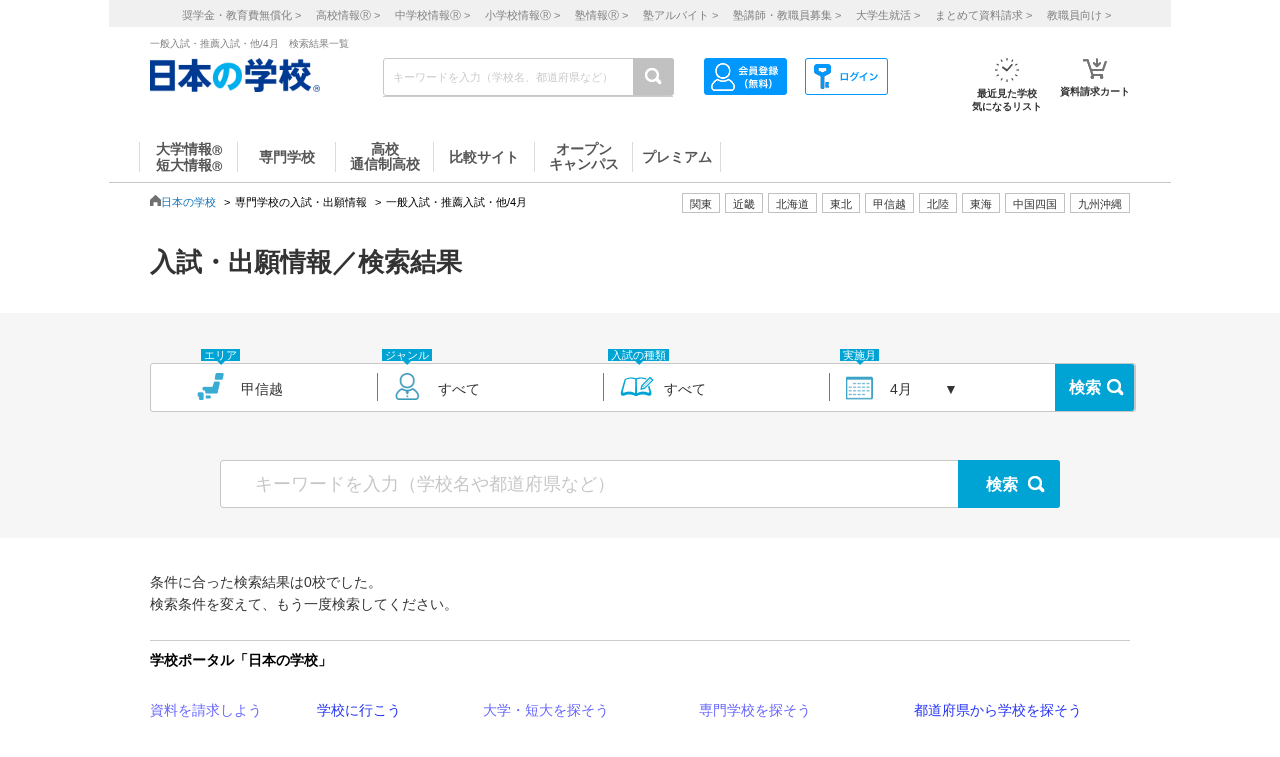

--- FILE ---
content_type: text/html; charset=utf-8
request_url: https://www.google.com/recaptcha/api2/aframe
body_size: 186
content:
<!DOCTYPE HTML><html><head><meta http-equiv="content-type" content="text/html; charset=UTF-8"></head><body><script nonce="H6Eb6KI5PHxAZ0otAF10Fw">/** Anti-fraud and anti-abuse applications only. See google.com/recaptcha */ try{var clients={'sodar':'https://pagead2.googlesyndication.com/pagead/sodar?'};window.addEventListener("message",function(a){try{if(a.source===window.parent){var b=JSON.parse(a.data);var c=clients[b['id']];if(c){var d=document.createElement('img');d.src=c+b['params']+'&rc='+(localStorage.getItem("rc::a")?sessionStorage.getItem("rc::b"):"");window.document.body.appendChild(d);sessionStorage.setItem("rc::e",parseInt(sessionStorage.getItem("rc::e")||0)+1);localStorage.setItem("rc::h",'1764492581821');}}}catch(b){}});window.parent.postMessage("_grecaptcha_ready", "*");}catch(b){}</script></body></html>

--- FILE ---
content_type: text/css
request_url: https://school.js88.com/css/index88_2.css?v=20240206
body_size: 21261
content:
/*school.JS88.com専用CSS*/

@charset "UTF-8";
.clearfix02:after {
	content: ".";  /* 新しい要素を作る */
	display: block;  /* ブロックレベル要素に */
	clear: both;
	height: 0;
	visibility: hidden;
}
.clearfix02 {min-height: 1px;}
/* ----- 2013/12/18 N.yoshioka作成 ----- */
/*ヘッダーログインメニュー*/
.hdmenu_list{margin-top:30px;}
.hdmenu_1 {font-size:14px;padding:2px 2px 5px 14px;}
.hdmenu_1:before{content: "■";color:  #00a33e;}
#js_hd_16p3 {
	font-size:10px;
	height: 130px;
	margin: 0 auto 15px;
	position: relative;
	width: 980px;
	border-bottom: 1px solid #00a33e;
}
/*サイドコンテンツ部分*/
.side-contents-88 {width: 180px;float: left;}
/*サイドカテゴリ内ボックス*/
.side-category-box {text-align:left;margin-top: 8px;}
/*サイドカテゴリボックスパターン*/
.side-category-school{
	border:solid 1px #00a33e;
	background:#e6f6ec;
	padding-top: 8px;
}
.side-category-local-area{
	padding:10px 0px 8px 0px;
	border:solid 1px #00a33e;
	background:#e6f6ec;
}
/*学校グループが複数ある場合ボーダーで区切る*/
.side-category-school >.side-text-list + .side-text-list {border-top:solid 1px #00a33e;}
.side-category-tel{
	border: 1px solid #C9B70F;
	background:#FFF26B;
	padding-top: 8px;
}
.side-category-family{
	border: 1px solid #DCDDDD;
	background:#FFFCDB;
	white-space:nowrap;
	padding-top: 8px;
}
.side-category-banner{padding-top:10px;}
.side-category-banner>p{padding:5px 0;}
/*サイドカテゴリ内矢印付きリスト*/
.side-text-list {padding:8px 0;}
.side-text-list + .side-text-list {padding:8px 0;}
.side-text-list li{
	padding:3px 0px 3px 20px;
	font-size: 16px;
	vertical-align: middle;
}
.side-text-list a{
	position: relative;
	line-height: 1;
}
.side-text-list a::before{
	content: "";
	width:10px;
	height: 10px;
	top:5px;
	left: -14px;
	background: url("/common_img/16p/green_arrow_b.png") no-repeat;
	display: block;
	position: absolute;
}
.side-text-sm li{font-size: 11px;}
.side-area-group{padding-left:8px;padding-bottom:4px;}
.area_tit{font-size:16px;font-weight:bold;padding-left:8px;}
.area_subtit{font-size:16px;color:#231815;padding:5px 0px 5px 8px;}
.area_t{padding: 0px 5px 0px 0px;font-size:14px;}
/*メイン部分レイアウト*/
.main-contents-88 {width:800px;float: right;}
.main-col-half {width:390px;margin-left:8px;float: left;}
.main-school-info-box {margin-bottom:10px;border:solid 1px #00a33e;}
.main-school-info-header {text-align:left;}
/*clearfix*/
.main-school-info-header:after{content: "";display: block;clear: both;}
.info-header-heading-bg {
	padding:3px 3px 3px 10px;
	background: url("/common_img/16p/js88_background.png") no-repeat;
	font-size: 100%;
}
.info-header-heading{
	padding:10px 0px 6px 10px;
	font-size:16px;
	font-weight:bold;
	float: left;
}
.info-header-more-link {
	float: right;
	display: block;
	font-size:12px;
	padding:10px 10px 6px 0px;
}
.info-header-more-link a{position: relative;}
.info-header-more-link a::before{
	content: "";
	width: 10px;
	height: 10px;
	position: absolute;
	top: 2px;
	left: -12px;
	background: url("/common_img/16p/mini_green_arrow_a.png") no-repeat;
}
.main-text-list{padding-bottom: 10px;}
.main-text-list .pad3 {width: auto;word-wrap: break-word;text-align: left;}
.main-contents-app-banner{margin:10px 0 0 6px;}
.main-contents-footer-banner{margin-bottom: 25px;}
.main-contents-footer-banner a{padding: 0 5px 5px;}
.main-contents-footer-banner img{margin: 0 0 5px;}
#jh_info_box{border:solid 1px #00a33e;}
#jh_info_box_2{border:solid 1px #00a33e;margin-top:10px;}
#juku_info_box {margin-top:10px;border:solid 1px #00a33e;}
#daitansen_news_box{margin-top:10px;border:solid 1px #00a33e;}
.daitan_tit {
	font-weight:bold;
	color:#ffffff;
	vertical-align:middle;
	font-size:20px;
	line-height:1.2;
}
.sky_btn {
	background: url("/common_img/16p/mini_green_arrow_a.png") no-repeat scroll 7px 6px rgba(0, 0, 0, 0);
	font-size:14px;
	color: #000087;
	font-weight: bold;
	padding-left:18px;
	padding-right:8px;
}
.mosgreen_back{
	background-color: #e6f6ec;
	padding:2px 0;
	border:solid 1px #cccccc;
}
.mini_text {
	font-size:10px;
	color:#231815;
	padding-left:5px;
	vertical-align:middle;
}
.daitan_info_02{
	padding:5px 20px 12px 20px;
	border-bottom:solid 1px #b1e4c4;
	text-align:left;
}
.jhsch_info_01{
	padding:5px 20px 12px 20px;
	text-align:left;
}
.jhsch_info_02{
	padding:5px 20px 12px 20px;
	text-align:left;
	border-bottom:solid 1px #b1e4c4;
}
.dt_info_subtit{
	padding-bottom:3px;
	padding-left:18px;
	font-weight:bold;
	color:#00a33e;
	background: url("/common_img/16p/green_arrow_a.png") no-repeat scroll 0px 3px;
}
.daitan_info_03{padding:0px 10px 10px 10px;text-align:left;}
.daitan_info_04{padding:0px 10px 10px 0px;text-align:left;border-top:solid 1px #b1e4c4;}
.daitan_info_05{padding:0px 0px 10px 0px;text-align:left;}
.daitan_info_06{padding:10px 10px 10px 10px;text-align:left;}
.daitan_info_05_list li{width:160px;}
.pad2{font-size:14px;padding:3px 0px 2px 24px;background: url("/common_img/16p/mini_green_arrow_a.png") no-repeat scroll 12px 9px;}
.pad3{font-size:14px;padding:3px 5px 3px 20px;background: url("/common_img/16p/mini_green_arrow_a.png") no-repeat scroll 10px 9px;}
.pad4{font-size:12px;padding:3px 5px 3px 20px;background: url("/common_img/16p/mini_green_arrow_a.png") no-repeat scroll 6px 5px;}
.pad5{font-size:12px;padding:3px 5px 0px 25px;background: url("/common_img/16p/mini_black_arrow.gif") no-repeat scroll 16px 6px;}
.pad8{font-size:12px;padding:3px 0px 2px 24px;background: url("/common_img/16p/mini_green_arrow_a.png") no-repeat scroll 12px 6px;}
.pad9 {width:180px;font-size: 10px;padding:5px 0px 5px 12px;background: url("/common_img/16p/mini_green_arrow_a.png") no-repeat scroll 2px 6px;float:left;}
.pad_area_tit {
	margin-top:10px;
	margin-bottom:5px;
	font-size:16px;
	font-weight:bold;
}
.pad_topix_tit{
	padding:10px 0px 6px 10px;
	font-size:12px;
	font-weight:bold;
}
.dt_info_table{
	font-size: 14px;
	text-align: left;
	margin-left:10px;
	width:365px;
	border-collapse: collapse;
	border:solid 1px #DCDDDD;
	background-color:#fffcdb;
}
.search_td{width:162px;}
.dt_info_table td{
	padding:5px;
	border-collapse: collapse;
	border:solid 1px #DCDDDD;
}
.dt_info_sch{
	width:350px;
	border-collapse: collapse;
}
.dt_info_sch li.sch1{
	width:173.5px;
	border-right:solid 1px #DCDDDD;
	border-left:solid 1px #DCDDDD;
	border-top:solid 1px #DCDDDD;
}
.dt_info_sch li.sch2{
	width:173.5px;
	border-top:solid 1px #DCDDDD;
	border-right:solid 1px #DCDDDD;
}
.dt_info_sch li.sch3{
	width:173.5px;
	border-bottom:solid 1px #DCDDDD;
	border-left:solid 1px #DCDDDD;
	border-top:solid 1px #DCDDDD;
}
.dt_info_sch li.sch4{
	width:173.5px;
	border-top:solid 1px #DCDDDD;
	border-right:solid 1px #DCDDDD;
	border-left:solid 1px #DCDDDD;
	border-bottom:solid 1px #DCDDDD;
}
.dt_info_sch li.sch_l{
	border-top:solid 1px #DCDDDD;
	border-right:solid 1px #DCDDDD;
	border-left:solid 1px #DCDDDD;
}
.dt_info_sch li.sch_l2 {
	border-top:solid 1px #DCDDDD;
	border-bottom:solid 1px #DCDDDD;
	border-right:solid 1px #DCDDDD;
	border-left:solid 1px #DCDDDD;
}
.pad{
	padding:5px 5px 5px 24px;
	background: url("/common_img/16p/mini_green_arrow_a.png") no-repeat scroll 13px 12px;
}
.green_sky_btn{
	width:350px;
	height:22px;
	margin-top:3px;
	background-color:#00a33e;
	text-align:center;
}
.gsb_txt{line-height: 22px;}
.gsb_tit{
	letter-spacing: 1px;
	color:#ffffff;
	padding-left:12px;
	background: url("/common_img/16p/mini_white_arrow.png") no-repeat scroll 0 3px rgba(0, 0, 0, 0);
}
.gsb_tit2{
	color:#ffffff;
	padding-left:11px;
	background: url("/common_img/16p/mini_white_arrow.png") no-repeat scroll 0px 3px rgba(0, 0, 0, 0);
	margin-left:4px;
}
.gsb_tit3{
	letter-spacing: 1px;
	color:#ffffff;
	padding-right:5px;
}
/*  171024 js88イベントバナー */
#FooterLinkArea2 .FooterLinkAreaParts_A ul {
	font-size:10px;
	line-height: 18px;
}
#top_event_bnr {
	clear: both;
	position:static;
	padding:0 10px;
}
#top_event_bnr p {
	font-size: 12px;
	padding-top:10px;
	padding-left:8px;
	text-align: left;
	font-weight: bold;
}
#top_event_bnr .bnr {padding-bottom:5px;}
#top_event_bnr .bnr_area{
	display:table;
	border-collapse: separate;
	border-spacing:9px 5px;
}
#top_event_bnr .bnr_area li {display:table-cell;}
#top_event_bnr .bnr_area li img {
	width:180px;
	padding-right: 7px;
	padding-bottom: 5px;
}
/* 171024 js88イベントバナー　ここまで */
.FooterAreaClear:after {
  content: "";
  display: block;
  clear: both;
}
#top_intro_border02 {
	border-top: 1px dotted #7FE2F4;
	margin-top: 15px;
	margin-left: 8px;
	padding: 10px 0;
	text-align: left;
	width:790px;
}
#FooterLinkArea2 .FooterLinkAreaParts_A:nth-child(1), #FooterLinkArea2 .FooterLinkAreaParts_A:nth-child(2) {float: left;width: 17%;}
#FooterLinkArea2 .FooterLinkAreaParts_A:nth-child(3), #FooterLinkArea2 .FooterLinkAreaParts_A:nth-child(4), #FooterLinkArea2 .FooterLinkAreaParts_A:nth-child(5) {float: left;width: 22%;}
#FooterLinkArea2.shogakukin .FooterLinkAreaParts_A {float: inline-end;width: auto;}
#Footerblock {display: inline-block;}
#FooterLinkArea2.shogakukin #Footerblock .FooterLinkAreaParts_A:nth-child(1), 
#FooterLinkArea2.shogakukin #Footerblock .FooterLinkAreaParts_A:nth-child(2) {float: left;width: 22%;}
#FooterLinkArea2.shogakukin #Footerblock .FooterLinkAreaParts_A:nth-child(2),
#FooterLinkArea2.shogakukin #Footerblock .FooterLinkAreaParts_A:nth-child(3), 
#FooterLinkArea2.shogakukin #Footerblock .FooterLinkAreaParts_A:nth-child(4) {float: left;margin-left: 39px;width: 22%;}
#Footerblock #FooterLinkArea2.shogakukin .FooterLinkAreaParts_A:nth-child(5) {float: unset;width: auto;}
#Footerblock {display: inline-block;width: 100%;}
#FooterLinkArea2 .FooterBottom {float: left;}
#FooterLinkArea2 .FooterBottom.A {width: 60%;}
#FooterLinkArea2 .FooterBottom.B {width: 40%;}
#FooterLinkArea2 .FooterBottom .FooterLinkAreaParts_A {width: 100%;margin-bottom: 25px;}
#FooterLinkArea2 .FooterBottom .FooterLinkAreaParts_A:nth-child(4) {width: 70%;}
#FooterLinkArea2 .FooterBottom .FooterLinkAreaParts_A ul {width: 80%;}
#FooterLinkArea2 .FooterBottom.A .FooterLinkAreaParts_A ul li {margin-left: 10px;}
#FooterLinkArea2 .FooterLinkAreaParts_A p {color: #6666FF;font-size:14px;margin-bottom: 8px;}
#FooterLinkArea2 .FooterLinkAreaParts_A ul {font-size:10px;line-height: 18px;}
#FooterLinkArea2 .FooterLinkAreaParts_A ul li {background: url("/common_img/16p/mini_brack_icon.gif") no-repeat scroll 0 8px rgba(0, 0, 0, 0);}
#FooterLinkArea2 .FooterLinkAreaParts_A ul li div {padding-left: 9px;font-size:12px;line-height:1.7;}
#FooterLinkArea2 .FooterLinkAreaParts_A div.FooterLinkSearch {clear: both;font-size:12px;}
#FooterLinkArea2 .FooterLinkAreaParts_A a{display: block;}
#FooterLinkArea2 .FooterLinkAreaParts_A div.FooterLinkSearch2 {padding-top: 1em;}
#FooterLinkArea2 .FooterLinkAreaParts_A ul li.l3 {width: 43px;}
#FooterLinkArea2 .FooterLinkAreaParts_A ul li.d1 {width: 50%;}
#FooterLinkArea2 .FooterLinkAreaParts_A ul.FooterLinkFloat li {float: left;}
#FooterLinkArea2 .FooterLinkAreaParts_A ul.FooterLinkWSchool {clear: both;padding-top: 1em;}
#FooterLinkArea2 .FooterLinkAreaParts_A ul li.w0 {width: 76px;}
#FooterLinkArea2 .FooterLinkAreaParts_A ul li.w3 {width: 52px;}
#FooterLinkArea2 .FooterLinkAreaParts_A ul li.w4 {width: 64px;}
#FooterLinkArea2 .FooterLinkAreaParts_A ul li.w5 {width: 80px;}
#FooterLinkArea2 .FooterLinkAreaParts_A ul li.w6 {width: 90px;}
#FooterLinkArea2 .FooterLinkAreaParts_A ul li.w7 {width: 100px;}
#FooterLinkArea2 .FooterLinkAreaParts_A ul li.w8 {width: 115px;}
#FooterLinkArea2 .FooterLinkAreaParts_A ul li.w9 {width: 125px;}
#FooterLinkArea2 .FooterLinkAreaParts_A ul.FooterLinkWSchool {clear: both;padding-top: 1em;}
#FooterLinkArea2 .FooterLinkAreaParts_A ul.FooterLinkSd {clear: both;padding-top: 1em;}
#FooterLinkArea2 .FooterLinkAreaParts_A ul li {background: url("/common_img/16p/mini_brack_icon.gif") no-repeat scroll 0 5px rgba(0, 0, 0, 0);}
#FooterLinkArea2 .FooterLinkAreaParts_A ul li.l2 {width: 41px;}
#FooterLinkArea2 .FooterLinkAreaParts_A ul li.l3 {width: 52px;}
#FooterLinkArea2 .FooterLinkAreaParts_A ul li.l5 {width: 78px;}
#FooterLinkArea2 {height: 245px;padding-top:10px;font-size:10px;}
.ftnav li {margin: 0px 4px;line-height: 2;}
#footer a{display: block;}
.footer_claim {margin-bottom: 5px;padding: 5px 0;}
.scldai_no{font-size:10px;padding-left: 5px;}
.daitan_info_88{text-align: left;}
.daitan_info_88_1 {text-align: left;margin:5px 0 5px 10px;width: 365px;}
.daitan_info_88_1 li.bg2 {background: none repeat scroll 0 0 #ffffff;padding:3px 0px 3px 10px;}
.daitan_info_88_2 {text-align: left;width:270px;}
.info_ti {
	background: url("/common_img/16p/green_arrow_a.png") no-repeat scroll 0 6px rgba(0, 0, 0, 0);
	color: #00A33E;
	font-size:16px;
	font-weight: bold;
	padding-bottom: 3px;
	padding-left: 18px;
}
.daitan_info_88_1 .daitan_info_88_2 .daitan_info_88 a:link {
  background-color: rgba(0, 0, 0, 0);
  text-decoration: none;
  color: #0000FF;
}
.daitan_info_88_1 .daitan_info_88_2 .daitan_info_88.longva a:hover {
  color: #FB8008;
  text-decoration: underline;
}
.daitan_info_88_1 .daitan_info_88_2 .daitan_info_88.longva a:active {
  background-color: rgba(0, 0, 0, 0);
  color: #FB8008;
  text-decoration: underline;
}
.photo_area_88 {
	width:100px;
	height:180px;
	text-align:center;
	background-color: #e6f6ec;
	border: 1px solid #CCCCCC;
	margin-right:15px;
}
.ramdam_pht_txt {
	text-align:center;
	padding-top:5px;
	font-size: 12px;
	line-height: 1.8;
}
.info_88{margin:10px 0;}
.header_h1{
	top:20px;
	left:0;
	width: 980px;
	height: 110px;
	border: 0 none;
	position: absolute;
	z-index:1;
	text-align: center;
}
.header_02{
	top:0px;
	left:720px;
	border: 0 none;
	position: absolute;
}
#login_box2 {
	position: absolute;
	top: 0px;
	left:0px;
	z-index:3;
	height: 120px;
	width: 280px;
	text-align:left;
}
#main88 .main_column{
	border:1px solid #00A33E;
	margin:0 0 10px 8px;
	width:790px;
	background: url("#") no-repeat ;
	font-size:12px;
}
#main88 .main_column .four_column{margin:5px 5px 0 0;text-align: left;}
#main88 .main_column table{float:right;width:222px;}
#main88 .main_column table tr{background-color: #fffed5;}
#main88 .main_column table tr td{padding:5px;border-bottom:5px solid #ffffff;font-size:13px;}
/*アスリートメッセージへのテキストリンク*/
.athlete-message {text-align:left;padding:10px 17px;}
.athlete-message img{margin-bottom:3px;}
/*アスリートメッセージへのテキストリンク ここまで*/
/***************/
#tb_contents{
	width:980px;
	text-align:center;
	margin-top:10px;
	height:50px;
}
#tb_contents .tb_tit{
	border: 1px solid #B5B5B6;
	padding:6px 10px 6px 6px;
	font-size:10px;
	text-align:left;
}
#tb_contents .pad6 {
	background: url("/common_img/16p/mini_gry_arrow.gif") no-repeat scroll 5px 4px rgba(0, 0, 0, 0);
	margin: 12px 0 0 5px;
	padding-left:13px;
	font-size:10px;
}
#tb_contents2{
	width:980px;
	text-align:center;
	margin-top:24px;
}
#tb_contents2 .tb_tit{
	border: 1px solid #B5B5B6;
	padding:6px 10px 6px 6px;
	font-size:14px;
	text-align:left;
}
/* Bottom */
div.UsefulLink{
	width: 980px;
	height: 80px;
	margin: 0px auto 0px auto;
	padding: 0px 0px 0px 0px;
}
div.UsefulLink div.Custom{
	float: left; 
	width: 980px;
	font-size: 10px;
	margin-top:0px;
	margin-bottom:7px;
}
div.UsefulLink div.Custom .FooterTitle{
	font-weight:normal;
	line-height:1.4;
	margin-top:15px;
}
div.UsefulLink div.Custom .Footer1{width:305px;float:left;}
div.UsefulLink div.Custom .Footer2{width:395px;float:left;}
div.UsefulLink div.Custom .Footer3{width:280px;float:left;}
div.UsefulLink .FooterH{margin-top:25px;}
div.UsefulLink .FooterM{padding-left:0px;}
div.UsefulLink div.Custom .BlueText{
	font-weight:normal;
	line-height:1.4;
	color:#0099cc;
}
div.UsefulLink div.Custom .BlueText2{
	font-weight:normal;
	line-height:1.4;
	color:#0099cc;
	margin-top:15px;
}
div.UsefulLink div.Custom .BlockText{
	font-weight:normal;
	line-height:1.4;
}
div.UsefulLink div.Custom .BlockText2{
	font-weight:normal;
	line-height:1.4;
	margin-top:15px
}
.UsefulLink .FooterGrayTitle{
	font-size:10px;
	clear:both;
	font-weight:normal;
	line-height:2.0;
	text-align:center;
	background-color:#cccccc;
	color:#ffffff;
	margin-bottom:4px;
	margin-top:10px;
}
.UsefulLink .FooterGrayTitle2{
	font-weight:normal;
	line-height:2;
	font-size: 14px;
	margin:20px 0 5px 0;
	padding:5px 0;
	border-top:1px solid #cccccc;
}
div.UsefulLink div.Custom div.Wrapper{
	clear: both;
	padding: 2px 0px 0px 0px;
}
div.UsefulLink div.Custom div.Wrapper h4{
	float: left;
	width: 125px;
	margin: 0px 20px 0px 10px;
	font-weight: normal;
	line-height: 1.2;
}
div.UsefulLink div.Custom div.Wrapper h4.End{width: auto;}
div.UsefulLink div.Custom div.Wrapper ul li{
	float: left;
	padding: 0px 5px 0px 5px;
	border-right: 1px solid #808080;
	color:#808080;
	line-height: 1.2;
}
div.UsefulLink div.Custom div.Wrapper ul li.First{padding-left:0px;}
div.UsefulLink div.Custom div.Wrapper ul li.End{border-right: 0px solid #808080;}
div.UsefulLink div.Custom .Search_Bottom{margin-top:10px;}
div.UsefulLink .Pmark{
	float:right;
	margin-top:10px;
	font-size:10px;
	text-align:center;
}
div.UsefulLink .Pmark .PmarkImg{margin-right:5px;}
div.UsefulLink .Pmark .PmarkWord{margin-top:10px;}
div.UsefulLink div.LeftColumn{
	float: left; 
	width: 780px;
	font-size: 10px;
}
div.UsefulLink div.LeftColumn div.Wrapper{
	clear: both;
	height:16px;
}
div.UsefulLink div.LeftColumn div.claim{
	padding:5px 0;
	border-bottom:1px solid #cccccc;
	margin-bottom:5px;
}
div.UsefulLink div.LeftColumn div.Wrapper h4{
	float: left;
	width: 125px;
	margin: 0px 20px 0px 0px;
	font-weight: normal;
	line-height: 1.2em;
}
div.UsefulLink div.LeftColumn div.Wrapper .SubInfo{
	float: left;
	width:95px;
	margin: 0 5px 0 0;
	font-weight: normal;
	line-height: 1.2em;
	color:#6666ff;
}
div.UsefulLink div.LeftColumn div.Wrapper .SubInfo2{
	float: left;
	width:195px;
	margin: 0 5px 0 0;
	font-weight: normal;
	line-height: 1.2em;
	color:#6666ff;
}
div.UsefulLink div.LeftColumn div.Wrapper .kannren{height:3em;}
div.UsefulLink div.LeftColumn div.Wrapper h4.End{width: auto;}
div.UsefulLink div.LeftColumn div.Wrapper ul{float: left;}
div.UsefulLink div.LeftColumn div.Wrapper ul li{
	float: left;
	padding: 0px 10px 0px 10px;
	border-left: 1px solid #808080;
	line-height: 1.2em;
	font-size:10px;
}
div.UsefulLink div.LeftColumn div.Wrapper .Line{width:670px;}
div.UsefulLink div.LeftColumn div.Wrapper .Line2{padding-left:100px;}
div.UsefulLink div.LeftColumn div.Wrapper ul li.Em1{width:9em;}
div.UsefulLink div.LeftColumn div.Wrapper ul li.Em2{width:7em;}
div.UsefulLink div.LeftColumn div.Wrapper ul li.Em3{width:11em;}
div.UsefulLink div.LeftColumn div.Wrapper ul li.Em4{width:9em;}
div.UsefulLink div.LeftColumn div.Wrapper ul li.Em5{width:9em;}
div.UsefulLink div.LeftColumn div.Wrapper ul li.Em6{width:9em;}
div.UsefulLink div.LeftColumn div.Wrapper ul li.Em7{width:14em;}
div.UsefulLink div.LeftColumn div.Wrapper ul li.Em8{width:14em;}
div.UsefulLink div.RightColumn{
	margin-top:10px;
	float: left; 
	background-color: #ffffff;
	font-size: 12px;
	border: 1px solid #999999;
	width: 170px;
	height:70px;
}
div.UsefulLink div.RightColumn .QR_Box{
	margin-left:10px;
	width:100px;
	font-size:10px;
	padding-top:8px;
	float:left;
}
div.UsefulLink div.RightColumn .QR_Img{
	margin:10px 0 0 5px;
	float:left;
}
div.UsefulLink div.RightColumn ul.Caption{
	float: left;
	width: 135px;
	height: 60px;
	margin: 20px 0px 0px 0px;
	line-height: 1.8;
}
div.UsefulLink div.RightColumn ul.Caption li{
	text-align: center;
}
div.UsefulLink div.RightColumn div.Mark{
	float: left;
	width: 80px;
	height: 80px;
}
div.Logo{
	clear: both;
	width: 980px;
	height: 37px;
	margin: 0px auto 0px auto;
	padding: 0px 0px 0px 0px;
}
ul.AddLink{
	width: 980px;
	height: 80px;
	margin: 20px auto 0px auto;
	padding: 0px 0px 0px 0px;
}
ul.AddLink li{
	float: left;
	width: 180px;
	height: 80px;
	margin: 0px 20px 0px 0px;
	padding: 0px 0px 0px 0px;
}
ul.AddLink li.End{
	margin: 0px 0px 0px 0px;
}
ul.AddLink li a{
	display: block;
	width: 180px;
	height: 50px;
}
div#Copyright{
	width: 980px;
	height: 20px;
	margin: -120px auto 0px auto;
	padding: 0px 0px 0px 0px;
	text-align: right;
	font-size: 10px;
}
div.Common#Copyright{margin: -20px auto 0px auto;}
#js_footer_logo_area {margin-top: 5px;}
#js_footer_logo {margin-right: 3em;vertical-align: middle;}
.ramdam_photo img {width: 90px;}
.photo_area_88 li {padding: 5px 1px;}
.stabis_banner {
  display: flex;
  margin-top: 20px;
  justify-content: space-between;
}
.stabis_banner img.shiryou_present {width: 400px;}
.page_top {padding: 70px;}
.page_top .page_top_link ul li {
  background: url(/common_img/16p/mini_brack_icon.gif) no-repeat scroll 0 5px rgba(0, 0, 0, 0);
  margin-right: 32px;
  float: left;
}
.page_top .page_top_link .page_top_ttl {
  font-size: 16px;
  text-align: center;
  color: #6666FF;
  margin-bottom: 10px;
}
.page_top .page_top_link ul li a {
  padding-left: 10px;
  font-size: 14px;
}

--- FILE ---
content_type: text/javascript
request_url: https://school.js88.com/javascripts/seikyu_cart.js?v=20240828
body_size: 51789
content:
const CART_MAX_COUNT = 30; // カートに追加可能な最大件数

/**************************************************************
**
**                         初期処理
**
***************************************************************/

    //カート追加時ポップアップ画像ファイルパス
    var popup_img = "/images/popup_add_request.png";
    //切り替え画像ファイルパス("資料請求カートに追加されました"の画像)
    var requested_seikyu_img = "/common_img/19p/btn_view_request.png";
    
    //画像が切り替わるので元のボタン画像のファイルパスを記録しておく変数を用意
    var button = [];
    var count = 0;
    //チェックボックスのセレクタ(特別対応の際はここに追加)
    var parentClassNames = [".area-check", ".td-btn", ".checkArea", ".checkboxArea", ".check_area", ".scl_gakubulist >", ".scl_gakkalist >",".CheckBox02"];//親要素クラス名
    var checkBoxSelectors = [" :checkbox[name^='su']"];//子要素セレクタ
    var checkbox = [];//チェックボックス用
    $.each(parentClassNames,function(index1,val1) {
        $.each(checkBoxSelectors,function(index2,val2) {
            checkbox.push(val1 + val2);
        });
    });
    
    //特集系ページ対応
    var regexpSpecial = new RegExp(/\/special\/(campus-life|campus-move\/list|campus-photo)/);
    //現在のページのurl
    var thisUrl = window.location.href;
    var url = new URL(thisUrl);
    var kou_flg = url.pathname == "/pamph/list" ? 1 : 0;

    //ページ読み込み時に現在のクッキーから選択済みのものを取得し、ボタンに変更を加える。
    $(function() {
        // 資料請求カートの初期設定を行います
        if( location.pathname === '/' ){
        }else{
          initCartBar();
        }
        cookielist = get_cookie("seikyu_index");
        $.each(cookielist, function(index, val) {
            var ischecked = checkbox.join("[value='" + val + "'],") + "[value='" + val + "']"
            if (!$(ischecked).prop('checked')) {
                $(ischecked).prop('checked',true);
            }
        });
        $("a[href^='/seikyu?su='] img").each(function() {
            //広告ページのパンフレット画像は適応外(特別対応)
            var pamph = $(this).parent("a[href^='/seikyu']").parent(".basePamphImg");
            var pamph2 = $(this).parent("a[href^='/seikyu']").parent(".img_scl");
            if (pamph.length < 1 && pamph2.length < 1) {
                button.push($(this).attr("src"));
            }
        });
    });

    //画像のサイズ取得等を行うためonload時に呼び出す。
    
    //ボタンの切り替えはしないように修正 #52150
    if (false){
    
    //特定のページでは読み込まないようにする #19301
    if (!thisUrl.match(/\/common\/hplink\/list/)){
    jQuery.event.add(window, "load", function(){

        $("a[href^='/seikyu?su='] img").parent("a[href^='/seikyu']").each(function(i, elem) {
            //ページ内の請求ボタンの動作、及び画像の切り替えを行う
            var pamph = $(elem).parent(".basePamphImg");
            var pamph2 = $(elem).parent(".img_scl");
            if (pamph.length < 1 && pamph2.length < 1) {
                var scl_cd = $(elem).attr("href").split("su=")[1];
                var su = scl_cd.split("_");
                var scl_seikyu_cd = su[0] + "_" + su[1];
                //aタグにvalueとして請求コードを保持,リンク先を変更
                $(elem).attr({
                    "value": scl_cd,
                    "href": "/seikyu"
                });
                if (su != null && su.length > 1 && cookielist.indexOf("" + scl_seikyu_cd) > -1) {//カートに登録済み
                    var seikyu_button = $("a[href='/seikyu'][value='" + scl_seikyu_cd + "'],a[href$='" + scl_seikyu_cd + "']");
                    var seikyu_button_1 = $("a[href='/seikyu'][value='" + scl_seikyu_cd + "_1'],a[href$='" + scl_seikyu_cd + "_1']");
                    if ((($(elem).val() == scl_seikyu_cd + "_1" && seikyu_button.length == 0) || ($(elem).val() == scl_seikyu_cd + "_2" && seikyu_button.length == 0 && seikyu_button_1.length == 0) || ($(elem).val() == scl_seikyu_cd && $(seikyu_button).index(elem) != -1))
                        || thisUrl.match(regexpSpecial) || thisUrl.match(/\/(scl_h|scl_j|scl_e|scl_p|scl_k|scl_o)\/[0-9]+/)
                        || thisUrl.match(/(\/work\/sclbase|\/work\/photo|\/work\/obog|\/work\/map)/)) {
                        var picWidth = $(elem).find("img").width();
                        $(elem).find("img").attr({
                            "width": picWidth,
                            "src": requested_seikyu_img
                        });
                        delCartLink(elem);//削除処理リンクをボタン下部に追加
                        var scl_check = $(checkbox.join("[value^='" + scl_seikyu_cd + "'],") + "[value^='" + scl_seikyu_cd + "']");
                        scl_check.prop("checked",true);
                    } else {
                        $(elem).find("img").hide();
                        var cart = $(elem).parent(".cartButton");
                        var allcart = $(".cartButton");
                        var $research = $(elem).parents(".block_right").find(".scl_request");
                        if (((su[1].indexOf("d") > -1 && cart.length > 0) && $(allcart).index(cart) == 0)
                             || (thisUrl.match("/special/research/") && $research.index($(elem).parent(".scl_request")) == 0)) {//学部学科ページの資料請求の際もカートのボタンを表示する(特別対応)
                            $(elem).find("img").show();
                            var picWidth = $(elem).find("img").width();
                            $(elem).find("img").attr({
                                "width": picWidth,
                                "src": requested_seikyu_img
                            });
                            delCartLink(elem);//削除処理リンクをボタン下部に追加
                        }
                    }
                    if (thisUrl.match("/special/") && $(elem).parent(".scl_request").length != 0) {
                        setSpaceSpecial(elem, true);
                    }
                } else {//カートに非登録
                    $(elem).attr("onclick","javascript:return false;");
                }
            }
            $(elem).find("img")[0].onload = function() {
                setHeightJyukenc();
            };
        });
        
    });
    }
    }

/**************************************************************
**
**                         ボタン切り替え用
**
***************************************************************/
    //特定のページでは読み込まないようにする #19301
    if (!thisUrl.match(/\/common\/hplink\/list/)){
    $(function() {
        //動的に作成した要素のイベントを判定するためのセレクタ
        var cart_path = "#cartBar #cartFilter .cartButton ";
        var eventClick = "a[href='/seikyu'][value]," + cart_path + "a[href='/seikyu'][value]";
        var eventDelete = ".delrequest_cart," + cart_path + ".delrequest_cart";
        
        //ボタンクリック時の画像と動作の切り替え処理
        $("body,li,p").on('click', eventClick, function() {
            if ($(this).prop("onclick")) {//通常ボタン時のみ処理を行う
                var scl_cd = $(this).val();

                if(thisUrl.match(/(\/media_mix\/list)/)) {
                    scl_cd = $(this).attr("data-scl_id");
                }

                if (setCartAjax(scl_cd)) {
                    var seikyu_cd = scl_cd.split("_");
                    var scl_seikyu_cd = seikyu_cd[0] + "_" + seikyu_cd[1];
                    
                    //ボタンの切り替えはしないように修正 #52150
                    if (false){
                    $("a[href^='/seikyu'][value^='" + scl_seikyu_cd + "']").each(function(i, elem){
                        var siryou = $("a[href^='/seikyu'][value='" + scl_seikyu_cd + "']");
                        var siryou_1 = $("a[href^='/seikyu'][value='" + scl_seikyu_cd + "_1']");
                        if ((($(elem).val() == scl_seikyu_cd + "_1" && siryou.length == 0) || ($(elem).val() == scl_seikyu_cd + "_2" && siryou.length == 0 && siryou_1.length == 0) || ($(elem).val() == scl_seikyu_cd && $(siryou).index(elem) != -1))
                            || thisUrl.match(regexpSpecial) || thisUrl.match(/\/(scl_h|scl_j|scl_e|scl_p|scl_k|scl_o)\/[0-9]+/)
                            || thisUrl.match(/(\/work\/sclbase|\/work\/photo|\/work\/obog|\/work\/map)/)) {
                            setCartList(elem);
                            //削除処理リンクをボタン下部に追加
                            delCartLink(elem);

                        } else {
                            $(elem).find("img").hide();
                            var cart = $(elem).parent(".cartButton");
                            var allcart = $(".cartButton");
                            var $research = $(elem).parents(".block_right").find(".scl_request");
                            if (((seikyu_cd[1].indexOf("d") > -1 && cart.length > 0) && $(allcart).index(cart) == 0)
                                || (thisUrl.match("/special/research/") && $research.index($(elem).parent(".scl_request")) == 0)) {//学部学科ページの資料請求の際もカートのボタンを表示する(特別対応)
                                $(elem).find("img").show();
                                setCartList(elem);
                                //削除処理リンクをボタン下部に追加
                                delCartLink(elem);
                            }
                        }
                        if (thisUrl.match("/special/") && $(elem).parent(".scl_request").length != 0) {
                            setSpaceSpecial(elem, true);
                        }
                    });
                    }
                }
                return false;
            }
        });
        
        //カート登録時に表示される削除するリンクの処理
        $("body,li,p").on('click',eventDelete ,function() {
            //var scl_cd = $(this).prev("a[href='/seikyu'][value]").val();
            var scl_cd = $(this).val();
            if(thisUrl.match(/(\/media_mix\/list)/)) {
                scl_cd = $(this).prev().attr("data-scl_id");
            }
            var seikyu_cd = scl_cd.split("_");
            
            $("a[href='/seikyu'][value^='" + seikyu_cd[0] + "_" + seikyu_cd[1] + "']").each(function(i, elem){
                delCartList(elem);
                //削除処理リンクを削除
                $(elem).siblings('.delrequest_cart').remove();
                $(elem).find("img").show();
                if (thisUrl.match("/special/") && $(elem).parent(".scl_request").length != 0) {
                    setSpaceSpecial(elem, false);
                }
                if (seikyu_cd[1] === "0") {
                    $('input[type=checkbox][name^="su"][value^="' + seikyu_cd[0] + '_d"]').each(function(ii, o){
                        $(o).prop('checked', false);
                    });
                }
            });
            delCartAjax(scl_cd);
            return false;
        });
       
        //チェックボックスとボタンの切り替え動作を一致させる #17568 liveに修正、他のonも修正するべきだろうが影響画面が多いのでとりあえずこれのみ対象とした。
        if (!thisUrl.match(/\/scl_dai\/center_data/)){ //エラーが出るため共通テストページ以外読み込み
            $(checkbox.join(", ")).live("click", function() {
                var $dom = $(this);
                var prmSclId = $dom.val();
                var scl_seikyu_cd = prmSclId.split("_")[0] + "_" + prmSclId.split("_")[1];
                if (prmSclId != "" && prmSclId != null) {
                    var seikyu_button = $("a[href='/seikyu'][value^='" + scl_seikyu_cd + "']");
                    if ($dom.prop('checked')) {
                        if (setCartAjax(prmSclId)) {
                        
                        //ボタンの切り替えはしないように修正 #52150
                        if(false){
                        
                            var seikyu_button_0 = $("a[href='/seikyu'][value='" + scl_seikyu_cd + "']");
                            var seikyu_button_1 = $("a[href='/seikyu'][value='" + scl_seikyu_cd + "_1']");
                            $(seikyu_button).each(function(i, elem) {
                                if ((($(elem).val() == scl_seikyu_cd + "_1" && seikyu_button_0.length == 0) || ($(elem).val() == scl_seikyu_cd + "_2" && seikyu_button_0.length == 0 && seikyu_button_1.length == 0) || ($(elem).val() == scl_seikyu_cd && seikyu_button_0.index(elem) != -1))
                                    || thisUrl.match(regexpSpecial) || thisUrl.match(/\/(scl_h|scl_j|scl_e|scl_p|scl_k|scl_o)\/[0-9]+/)
                                    || thisUrl.match(/(\/work\/sclbase|\/work\/photo|\/work\/obog|\/work\/map)/)) {
                                    setCartList(elem);
                                    delCartLink(elem);
                                } else {
                                    $(elem).find("img").hide();
                                    var cart = $(elem).parent(".cartButton");
                                    var allcart = $(".cartButton");
                                    var $research = $(elem).parents(".block_right").find(".scl_request");
                                    if (((prmSclId.split("_")[1].indexOf("d") > -1 && cart.length > 0) && $(allcart).index(cart) == 0)
                                        || (thisUrl.match("/special/research/") && $research.index($(elem).parent(".scl_request")) == 0)) {//学部学科ページの資料請求の際もカートのボタンを表示する(特別対応)
                                        $(elem).find("img").show();
                                        setCartList(elem);
                                        //削除処理リンクをボタン下部に追加
                                        delCartLink(elem);
                                    }
                                }
                                if (thisUrl.match("/special/") && $(elem).parent(".scl_request").length != 0) {
                                    setSpaceSpecial(elem, true);
                                }
                            });
                            
                        }
                            
                        } else {
                            // 追加出来なかった場合はチェックを外す
                            $dom.prop('checked', false);
                        }
                    } else {
                        $(seikyu_button).each(function(i, elem) {
                            delCartList(elem);
                            $(elem).siblings('.delrequest_cart').remove();
                            $(elem).find("img").show();
                            if (thisUrl.match("/special/") && $(elem).parent(".scl_request").length != 0) {
                                setSpaceSpecial(elem, false);
                            }
                        });
                        delCartAjax(prmSclId);
                    }
                }
            });
        }
        
        //チェックボックスとボタンの切り替え動作を一致させる(一括でチェック)
        $(".check_t,#check_t").click(function() {
            var allcheck = [];
            cookielist = get_cookie("seikyu_index");
            $('.all,.area-check').find('input[type=checkbox][name^="su"]').each(function(index, data) {
                var prmSclId = $(data).val();
                if (cookielist.indexOf(prmSclId) < 0) {
                    if (thisUrl.match(regexpSpecial)) {
                        var parentTr = $(data).parents("tr");
                        var elem = $(parentTr).find("a[href='/seikyu']");
                        setCartList(elem);
                        delCartLink(elem);
                        if (thisUrl.match("/special/") && $(elem).parent(".scl_request").length != 0) {
                            setSpaceSpecial(elem, true);
                        }
                    } else {
                        var scl_seikyu_cd = prmSclId.split("_")[0] + "_" + prmSclId.split("_")[1];
                        var seikyu_button = $("a[href='/seikyu'][value^='" + scl_seikyu_cd + "']");
                        var seikyu_button_0 = $("a[href='/seikyu'][value='" + scl_seikyu_cd + "']");
                        var seikyu_button_1 = $("a[href='/seikyu'][value='" + scl_seikyu_cd + "_1']");
                        $(seikyu_button).each(function(i, elem) {
                            if (($(elem).val() == scl_seikyu_cd + "_1" && seikyu_button_0.length == 0) || ($(elem).val() == scl_seikyu_cd + "_2" && seikyu_button_0.length == 0 && seikyu_button_1.length == 0) || ($(elem).val() == scl_seikyu_cd && seikyu_button_0.index(elem) != -1)) {
                                setCartList(elem);
                                delCartLink(elem);
                            } else {
                                $(elem).find("img").hide();
                                var $research = $(elem).parents(".block_right").find(".scl_request");
                                if ((thisUrl.match("/special/research/") && $research.index($(elem).parent(".scl_request")) == 0)) {//学部学科ページの資料請求の際もカートのボタンを表示する(特別対応)
                                    $(elem).find("img").show();
                                    setCartList(elem);
                                    //削除処理リンクをボタン下部に追加
                                    delCartLink(elem);
                                }
                            }
                            if (thisUrl.match("/special/") && $(elem).parent(".scl_request").length != 0) {
                                setSpaceSpecial(elem, true);
                            }
                        });
                    }
                    allcheck.push(prmSclId);
                }
            });
            if ( allcheck.length > 0) {
                setAllCheckCartAjax(allcheck);
            }
        });
        
        //チェックボックスとボタンの切り替え動作を一致させる(一括でチェック)
        $(".check_t1").click(function() {
            var allcheck = [];
            cookielist = get_cookie("seikyu_index");
            $('.all1,.area-check').find('input[type=checkbox][name^="su"]').each(function(index, data) {
                var prmSclId = $(data).val();
                if (cookielist.indexOf(prmSclId) < 0) {
                    if (thisUrl.match(regexpSpecial)) {
                        var parentTr = $(data).parents("tr");
                        var elem = $(parentTr).find("a[href='/seikyu']");
                        setCartList(elem);
                        delCartLink(elem);
                        if (thisUrl.match("/special/") && $(elem).parent(".scl_request").length != 0) {
                            setSpaceSpecial(elem, true);
                        }
                    } else {
                        var scl_seikyu_cd = prmSclId.split("_")[0] + "_" + prmSclId.split("_")[1];
                        var seikyu_button = $("a[href='/seikyu'][value^='" + scl_seikyu_cd + "']");
                        var seikyu_button_0 = $("a[href='/seikyu'][value='" + scl_seikyu_cd + "']");
                        var seikyu_button_1 = $("a[href='/seikyu'][value='" + scl_seikyu_cd + "_1']");
                        $(seikyu_button).each(function(i, elem) {
                            if (($(elem).val() == scl_seikyu_cd + "_1" && seikyu_button_0.length == 0) || ($(elem).val() == scl_seikyu_cd + "_2" && seikyu_button_0.length == 0 && seikyu_button_1.length == 0) || ($(elem).val() == scl_seikyu_cd && seikyu_button_0.index(elem) != -1)) {
                                setCartList(elem);
                                delCartLink(elem);
                            } else {
                                $(elem).find("img").hide();
                                var $research = $(elem).parents(".block_right").find(".scl_request");
                                if ((thisUrl.match("/special/research/") && $research.index($(elem).parent(".scl_request")) == 0)) {//学部学科ページの資料請求の際もカートのボタンを表示する(特別対応)
                                    $(elem).find("img").show();
                                    setCartList(elem);
                                    //削除処理リンクをボタン下部に追加
                                    delCartLink(elem);
                                }
                            }
                            if (thisUrl.match("/special/") && $(elem).parent(".scl_request").length != 0) {
                                setSpaceSpecial(elem, true);
                            }
                        });
                    }
                    allcheck.push(prmSclId);
                }
            });
            if ( allcheck.length > 0) {
                setAllCheckCartAjax(allcheck);
            }
        });
        
       //チェックボックスとボタンの切り替え動作を一致させる(一括でチェック)
        $(".check_t2").click(function() {
            var allcheck = [];
            cookielist = get_cookie("seikyu_index");
            $('.all2,.area-check').find('input[type=checkbox][name^="su"]').each(function(index, data) {
                var prmSclId = $(data).val();
                if (cookielist.indexOf(prmSclId) < 0) {
                    if (thisUrl.match(regexpSpecial)) {
                        var parentTr = $(data).parents("tr");
                        var elem = $(parentTr).find("a[href='/seikyu']");
                        setCartList(elem);
                        delCartLink(elem);
                        if (thisUrl.match("/special/") && $(elem).parent(".scl_request").length != 0) {
                            setSpaceSpecial(elem, true);
                        }
                    } else {
                        var scl_seikyu_cd = prmSclId.split("_")[0] + "_" + prmSclId.split("_")[1];
                        var seikyu_button = $("a[href='/seikyu'][value^='" + scl_seikyu_cd + "']");
                        var seikyu_button_0 = $("a[href='/seikyu'][value='" + scl_seikyu_cd + "']");
                        var seikyu_button_1 = $("a[href='/seikyu'][value='" + scl_seikyu_cd + "_1']");
                        $(seikyu_button).each(function(i, elem) {
                            if (($(elem).val() == scl_seikyu_cd + "_1" && seikyu_button_0.length == 0) || ($(elem).val() == scl_seikyu_cd + "_2" && seikyu_button_0.length == 0 && seikyu_button_1.length == 0) || ($(elem).val() == scl_seikyu_cd && seikyu_button_0.index(elem) != -1)) {
                                setCartList(elem);
                                delCartLink(elem);
                            } else {
                                $(elem).find("img").hide();
                                var $research = $(elem).parents(".block_right").find(".scl_request");
                                if ((thisUrl.match("/special/research/") && $research.index($(elem).parent(".scl_request")) == 0)) {//学部学科ページの資料請求の際もカートのボタンを表示する(特別対応)
                                    $(elem).find("img").show();
                                    setCartList(elem);
                                    //削除処理リンクをボタン下部に追加
                                    delCartLink(elem);
                                }
                            }
                            if (thisUrl.match("/special/") && $(elem).parent(".scl_request").length != 0) {
                                setSpaceSpecial(elem, true);
                            }
                        });
                    }
                    allcheck.push(prmSclId);
                }
            });
            if ( allcheck.length > 0) {
                setAllCheckCartAjax(allcheck);
            }
        });        
        
        //チェックボックスとボタンの切り替え動作を一致させる(一括でチェック外し)
        $(".check_f,#check_f").click(function() {
            var allcheck = [];
            $('.all,.area-check').find('input[type=checkbox]').each(function(index, data){
                var prmSclId = $(data).val();
                var scl_seikyu_cd = prmSclId.split("_")[0] + "_" + prmSclId.split("_")[1];
                var seikyu_button = $("a[href='/seikyu'][value^='" + scl_seikyu_cd + "']");
                $(seikyu_button).each(function(i, elem) {
                    delCartList(elem);
                    $(elem).siblings('.delrequest_cart').remove();
                    $(elem).find("img").show();
                    if (thisUrl.match("/special/") && $(elem).parent(".scl_request").length != 0) {
                        setSpaceSpecial(elem, false);
                    }
                });
                allcheck.push(prmSclId);
            });
            if ( allcheck.length > 0) {
                delAllCheckCartAjax(allcheck);
            }
        });
        
        //特別対応：高校・中学の一括請求ページのカート追加対応を行う
        $("#ikkatsuRst .ikkatsuList .area-check").find("input[type=checkbox][name^='su']").change(function(){
            if ($(this).prop("checked")) {
                setCartAjax($(this).val());
            } else {
                delCartAjax($(this).val());
            }
        });
        
        //特別対応：高校・中学の一括請求ページのカート追加対応を行う
        $("#ikkatsuRst .ikkatsuList .mar-tb5").find("a").click(function(){
            var $checked = $(this).parents("li").find(".area-check input[type=checkbox][name^='su']");
            if (!$checked.prop("checked")) {
                setCartAjax($checked.val());
            } else {
                delCartAjax($checked.val());
            }
        });
        
    });
    }

    //カートに登録されていない場合のボタンの処理
    function setCartList(elem) {
        setPosition($("#popupAddCart"));
        
        //ボタンの切り替えはしないように修正 #52150
        if(false){
        
        if (thisUrl.match("/catalog/naruniwa/guide")) {
            $(elem).find("img").css("display", "inline");
        }
        var picWidth = $(elem).find("img").width();
        $(elem).find("img").attr("width", picWidth);
        $(elem).find("img").prop("src", requested_seikyu_img);
        $(elem).removeAttr("onclick");
        
        }
        
        var scl_cd = $(elem).val();
        var seikyu_part = scl_cd.split("_")[0] + "_" + scl_cd.split("_")[1];
        var scl_check = checkbox.join("[value^='" + seikyu_part + "'], ") + "[value^='" + seikyu_part + "']";
        $(scl_check).prop("checked", true);
    }

    //カートに登録されている場合の削除リンクの処理
    function delCartList(elem) {
    
    //ボタンの切り替えはしないように修正 #52150
    if(false){
    
        var imgTag = $(elem).find("img");
        $(imgTag).prop("src", button[$("a[href='/seikyu'][value] img").index(imgTag)]);
        $(elem).attr("onclick","javascript:return false;");
    }
        var scl_cd = $(elem).val();
        var seikyu_part = scl_cd.split("_")[0] + "_" + scl_cd.split("_")[1];
        var scl_check = checkbox.join("[value^='" + seikyu_part + "'], ") + "[value^='" + seikyu_part + "']";
        $(scl_check).prop("checked", false);
    }

    /**
     * 引き数に渡されたIDの配列から、実際にカートに追加可能なIDの配列を先頭から抽出して返します。
     * 結果的に引き数に渡された配列よりも、実際に追加可能な配列が少なくなる場合は、最大件数に到達したことを通知するポップアップを表示します。
     * @param sclIds カートに追加するIDの配列
     * @return 実際にカートに追加可能なIDの配列
     */
    function getActualCartAddableIds(sclIds) {
        var addableIds = [];

        var cookie = get_cookie("seikyu_index");
        $.each(sclIds, function (index, value) {
            if (!cookie.includes(value) && !addableIds.includes(value)) {
                addableIds.push(value);
            }
        });
        
        if (CART_MAX_COUNT < cookie.length + addableIds.length) {
            last_num = CART_MAX_COUNT - cookie.length < 0 ? 0: CART_MAX_COUNT - cookie.length;
            addableIds = addableIds.slice(0, last_num);
            var popup = $("#popupCartMax");
            popup.css({top: Math.floor(($(window).height() - popup.innerHeight()) / 2) + 'px', left: Math.floor(($(window).width() - popup.innerWidth()) / 2) + 'px'});
            popup.show();
            setTimeout(function() {
                popup.fadeOut(1000);
            }, 2000);
        }

        return addableIds;
    }

    /**
     * カートに学校を追加します
     * @param sclId カートに追加するID
     * @return 追加出来た場合:true, 追加出来なかった場合(最大件数を超える場合など):false
     */
    function setCartAjax(sclId) {
        var addableIds = getActualCartAddableIds([sclId]);
        if (addableIds.length !== 1) {
            return false;
        }

        var prm = {};
        var su = [];
        var seikyu_cd = addableIds[0].split("_");
        seikyu_cd[2] = seikyu_cd[2] == null ? "" : seikyu_cd[2];
        su.push(seikyu_cd[0] + "_" + seikyu_cd[1]);
        prm['scl_id'] = seikyu_cd[0] + "_" + seikyu_cd[1];
        prm['scl_id_log'] = addableIds[0]
        $.ajax({
            type: "POST",
            url: "/ajax/add_cart_ajax",
            data: prm,
            complete: iskoukoku
        }).then(function(responce) {
            set_cookie_index(seikyu_cd);
            successFuncGetCartNum(responce);
        });
        
        return true;
    }

    /**
     * カートに学校を追加します(一括チェック)
     * @param sclIds カートに追加するIDの配列
     * @return 実際にカートに追加されたIDの配列
     */
    function setAllCheckCartAjax(sclIds) {
        var addableIds = getActualCartAddableIds(sclIds);
        
        if (addableIds.length) {
            var prm = {};
            var su = [];
            $.each(addableIds, function(index, data) {
                var seikyu_cd = data.split("_");
                seikyu_cd[2] = seikyu_cd[2] == null ? "" : seikyu_cd[2];
                su.push(seikyu_cd[0] + "_" + seikyu_cd[1]);
            });
            prm['su'] = su;
            $.ajax({
                type: "POST",
                url: "/seikyu/set_seikyu_list",
                data: prm
            }).then(function(responce) {
                getCartNumAjax();
            });
        }
        
        return addableIds;
    }

    // カートから学校を削除します
    function delCartAjax(prmSclId) {
        var prm = {};
        var su = [];
        var seikyu_cd = prmSclId.split("_");
        su.push(seikyu_cd[0] + "_" + seikyu_cd[1]);
        prm['scl_id'] = seikyu_cd[0] + "_" + seikyu_cd[1];
        $.ajax({
            type: "POST",
            url: "/ajax/del_cart_ajax",
            data: prm
        }).then(function(responce) {
            del_cookie_index(seikyu_cd);
            successFuncGetCartNum(responce);
        });
    }

    // カートから学校を削除します(一括チェック外し)
    function delAllCheckCartAjax(prmSclId) {
        var prm = {};
        var su = [];
        $.each(prmSclId, function(index, data) {
            var seikyu_cd = data.split("_");
            seikyu_cd[2] = seikyu_cd[2] == null ? "" : seikyu_cd[2];
            su.push(seikyu_cd[0] + "_" + seikyu_cd[1]);
        });
        prm['su'] = su;
        $.ajax({
            type: "POST",
            url: "/seikyu/del_seikyu_list",
            data: prm
        }).then(function(responce) {
            getCartNumAjax();
        });
    }

    //どの資料をチェックしたかをクッキーにセットします
    function set_cookie_index (seikyu_cd) {
        if (seikyu_cd[2] != "") {
            var cookies = get_cookie("seikyu_index_check");
            cookies = cookies.length > 0 || cookies != "" ? cookies : [];
            for (var index = 0; index < cookies.length; index++) {
                if (cookies[index].indexOf(seikyu_cd[0] + "_" + seikyu_cd[1]) > -1) {
                    cookies.splice(index, 1);
                    index--;
                }
            }
            cookies[0] == "" ? cookies[0] = seikyu_cd[0] + "_" + seikyu_cd[1] + "_" + seikyu_cd[2] : cookies.push(seikyu_cd[0] + "_" + seikyu_cd[1] + "_" + seikyu_cd[2]);
            
            var limit = new Date();
            limit.setTime( limit.getTime() + 1000 * 3600 * 24 * 28 );
            document.cookie = "seikyu_index_check=" + cookies.join("%2C") + "; path=/; expires=" + limit.toUTCString() + "; " ;
        }
    }

    //どの資料をチェックしたかをクッキーから削除します
    function del_cookie_index (seikyu_cd) {
        var cookies = get_cookie("seikyu_index_check");
        cookies = cookies.length > 0 || cookies != "" ? cookies : [];
        for (var index = 0; index < cookies.length; index++) {
            if (cookies[index].indexOf(seikyu_cd[0] + "_" + seikyu_cd[1]) > -1) {
                cookies.splice(index, 1);
                index--;
            }
        }
        var limit = new Date();
        limit.setTime( limit.getTime() + 1000 * 3600 * 24 * 28 );
        if (cookies.length < 1) {
            limit.setTime( limit.getTime() + 1000 * 3600 * 24 * 50 );
        }
        document.cookie = "seikyu_index_check=" + cookies.join("%2C") + "; path=/; expires=" + limit.toUTCString() + ";" ;
    }

    //カートから削除するリンクを作成します
    function delCartLink(elem) {
        if ($(elem).siblings(".delrequest_cart").length == 0) {
            var del = document.createElement("p");
            $(del).text("[x]資料請求カートから削除する");
            $(del).attr("class","delrequest_cart");
            $(del).val($(elem).val());
            var rexp = new RegExp(/\/special\/(campus-life|campus-move\/list|campus-photo|event_visual|research\/list|message)/);
            if (thisUrl.match("/catalog/(naruniwa|gakumon)/guide") || thisUrl.match("/area/line") || thisUrl.match("/kango_gakkou/search")
                 || thisUrl.match(/\/(scl_k\/|scl_k)$/) || thisUrl.match(rexp)) {//削除するリンクを左寄せにする(特別対応)
                $(del).css('text-align','left');
                var $set = $(elem).parent("div");
                $set.append($(del));
                
            } else if (thisUrl.match("/work/list") || thisUrl.match(/\/special\/new-expanded/) || thisUrl.match(/\/contents\/cafeteria\?scl_id/)) {//削除するリンクを右寄せにする(特別対応)
                $(del).css('text-align','right');
                $(elem).after($(del));
            } else if (thisUrl.match(/\/group\?group_id=/) || thisUrl.match("/free_color/list")) {//削除するリンクを左寄せにする(特別対応)
                $(del).css('text-align','left');
                $(elem).after($(del));
            } else {
                $(elem).after($(del));
            }
        }
    }

    //特定名称のクッキーを取得
    function get_cookie(name) {
        var retCookie = [];
        var allcookies = document.cookie.split("; ");
        $.each(allcookies, function(index, value) {
            if (value.indexOf(name + "=") > -1) {
                retCookie = unescape(value.replace(name + "=",""));
                retCookie = retCookie.split(",");
            }
        });
        return retCookie;
    }

    //特別対応『/special』系の表示スペースの調整を行う(true:変更、false:元に戻す)
    function setSpaceSpecial(elem, flag) {
        if (flag) {
            $(elem).parent(".scl_request").css("margin-top", "11px");
            $(elem).parent(".scl_request").css("line-height", "11px");
            $(elem).parent(".scl_request").siblings("p").css("line-height", "12px");
            $(elem).parents(".block_right").css("line-height", "14px");
        } else {
            $(elem).parent(".scl_request").css("margin-top", "");
            $(elem).parent(".scl_request").css("line-height", "");
            $(elem).parent(".scl_request").siblings("p").css("line-height", "");
            $(elem).parents(".block_right").css("line-height", "15px");
        }
    }
    
    function iskoukoku() {
        if (thisUrl.match(/\/(scl_j|scl_h|scl_dai|scl_sen)\/[0-9]+/) || thisUrl.match(/\/(scl_in|scl_ab|scl_sc|scl_k|scl_t|scl_s)\/[0-9]+/)
            || thisUrl.match(/(\/work\/sclbase|\/work\/photo|\/work\/obog|\/work\/map)/) || thisUrl.match(/\/scl_dai\/contents\/cafeteria\?scl_id/)) {
            if (!thisUrl.match(/\/(scl_dai)\/[0-9]+\/shogakukin/)) {
                // #17891 広告ページの場合、請求カート確認画面へ直接遷移
                clickFuncCartBtn();
            }
        }
    }
/**************************************************************
**
**                         カート用
**
***************************************************************/

    function initCartBar() {
        var body = $("body");
        
        // カート追加完了時のポップアップ
        var $popup = $('<div id="popupAddCart"><img src="' + popup_img + '" /></div>');
        $popup.hide();
        setPosition($popup);
        $(body).append($popup);
        
        // カートバー
        var $cartBar = $('<div id="cartBar"></div>');
        $cartBar.hide();
        setCartBar($cartBar);
        $(body).append($cartBar);
        
        // カート件数上限到達時のポップアップ
        var popupCartMax = $('<div id="popupCartMax">一度に資料請求できるのは30校までです。</div>');
        popupCartMax.hide();
        setPosition(popupCartMax);
        $(body).append(popupCartMax);
        
    }

    // カートバーを設定します
    // ・白色のフィルター部分
    function setCartBar($cartBar) {
        
        var $cartFilter = $('<div id="cartFilter"></div>');
        $cartBar.append($cartFilter);
        
        var $scl_nm = $(".fl .600 .sclnm_t31b")
        if (thisUrl.match(/\/(scl_h|scl_j|scl_e|scl_p|scl_k|scl_o)\/[0-9]+/)) {
            $scl_nm = $(".sclName .nameSet").find("h2");
        }
        if ($scl_nm.length != 0 && $scl_nm != null) {
            var $scl_nm_cart_message = $('<div id="cartMessage"></div>');
            $cartFilter.append($scl_nm_cart_message);
            
            var $scl_nm_cart = $('<p id="cartSclNm"></p>');
            $scl_nm_cart.text($scl_nm.text());
            
            $scl_nm_cart_message.append($scl_nm_cart);
            // 件数部分を設定
            initCartNum($cartFilter);
            
            //請求ボタンの設定
            $cartButtons = $('<ul></ul>');
            $scl_nm_cart_message.append($cartButtons);
            
            $cartButton = $('<li class="cartButton"></li>');
            $cartButton.css({'float':'left'});
            //学部学科ページ対応用
            var $gakubuSeikyu = $("a[href^='/seikyu'] img[src='/common_img/18p/btn_gakasiryou.png']").parent();
            //カートに請求ボタンを追加します。
            var $siryou = "";
            var $gansyo = "";
            var $oc = "";
            if (thisUrl.match(/\/(scl_h|scl_j|scl_e|scl_p|scl_k|scl_o)\/[0-9]+/)) {
                $siryou = $("a[href^='/seikyu'] img[src='/ad/img/btn_request.png']:first").parent().clone(true);
            } else {
                $siryou = $("a[href^='/seikyu'] img[src='/common_img/18p/01btn_shiryou.png']").parent().clone(true);
            }
            if ($siryou.length != 0 && $siryou != null) {
                var $cartButton_siryou = $cartButton.clone(true);
                $cartButtons.append($cartButton_siryou);
                $cartButton_siryou.append($siryou);
                $siryou.children().attr("width","180px");
                $siryou.children().css("margin-left","10px");
                if ($gakubuSeikyu != null && $gakubuSeikyu.length > 0) {//学部学科のページの際は請求ボタンの動作をその学部のものに切り替える(特別対応)
                    //var siryoucd = $gakubuSeikyu.attr("href");
                    //$siryou.attr("href",siryoucd);
                }
            }
            $gansyo = $("a[href^='/seikyu'] img[src='/common_img/18p/02btn_gansyo.png']").parent().clone(true);
            if ($gansyo.length != 0 && $gansyo != null) {
                var $cartButton_gansyo = $cartButton.clone(true);
                $cartButtons.append($cartButton_gansyo);
                $cartButton_gansyo.append($gansyo);
                $gansyo.children().css("margin-left","20px");
                if ($gakubuSeikyu != null && $gakubuSeikyu.length > 0) {//学部学科のページの際は請求ボタンの動作をその学部のものに切り替える(特別対応)
                    //var siryoucd = $gakubuSeikyu.attr("href");
                    //$gansyo.attr("href",siryoucd);
                }
            }
            $oc = $("a[href^='/event_entry?scl_id='] img[src='/common_img/18p/oc.png']").parent().clone(true);
            if ($oc.length != 0 && $oc != null) {
                var $cartButton_oc = $cartButton.clone(true);
                $cartButtons.append($cartButton_oc);
                $cartButton_oc.append($oc);
                $oc.children().css("margin-left","20px");
            }
            //お気に入りボタンの設定
            var $bookmarkbox = $('<div class="bookmark-box"><a href="/check/list" id="winOpen" onclick="javascript:OpenWindow(\'/check/list\',\'560\',screen.height);return false;" onkeypress="return true;" title="お気に入り、閲覧履歴"><img alt="お気に入り、閲覧履歴" src="/images/icon-star.png"><p>お気に入り<br>閲覧履歴</p></a></div>');
            $scl_nm_cart_message.append($bookmarkbox);
        } else {
            var $cartMessage = $('<div id="cartMessage" style="margin-left:478px;"><span class="ikkatuCartNum"  style="color:#f00; font-size:30px; font-weight:600; line-height: 36px;"></span><span style="font-size:16px;color:#1C1C1C;font-weight:bold;padding-left: 9px;">件選択中</span></div><div style="margin-left:297px;"><a class="seikyuBtn22" href="/seikyu">チェックした学校のパンフをもらおう</a></p></div>');

            $cartFilter.append($cartMessage);
            // 件数部分を設定  
            //initCartNum($cartFilter);

        }
    }

    // カートバーの件数部分を設定します
    // ・数字が表示される部分
    function initCartNum($cartBar) {
        // カートタイトル
        var $cartBtn = $('<div id="cartBtn"></div>');
        $cartBtn.attr("onclick","clickFuncCartBtn();");
        $cartBar.append($cartBtn);
        
        // 位置調整
        //setPositionCartBtn($cartBar, $cartBtn);
        
        // 件数の白背景の箇所
        var $num_wrap = $('<div id="cartNum_wrap"></div>');
        
        // 件数
        var $num = $('<span id="cartNum"></span>');
	    var $numCount1 = $('<span id="cartNumCount1">件</span>');
        $num_wrap.append($num);
        $num_wrap.append($numCount1);
        $cartBtn.append($num_wrap);
        
        //#17892 グローバルヘッダにカート表示を追加
        /* var $grovalheader = $("#cmmSearch .column-R");
        if ($grovalheader.length) {
        	var $cartBtn2 = $('<li><div id="cartBtn2"></div></li>');
	        var $num_wrap2 = $('<div id="cartNum_wrap2"></div>');
	        var $num2 = $('<span id="cartNum2"></span>');
	        $grovalheader.find("ul").css("margin","0 0 0 0");
	        $grovalheader.find("ul").append($cartBtn2);
	        $("#cartBtn2").append($num_wrap2);
	        $("#cartBtn2").attr("onclick","clickFuncCartBtn();");
	        $num_wrap2.append($num2);
        }
		*/
        
        // カート件数を取得
        getCartNumAjax();
    }

    // カートボタンの位置を設定します
    function setPositionCartBtn($cartBar,$cartBtn) {
        var xPoint = $cartBtn.outerWidth() / 2 + 3;
        var yPoint = 3;
        $cartBtn.css({
           'position': 'fixed',
           'right': xPoint,
           'top': yPoint
        });
    }

    // 画面中央に配置します
    function setPosition($dom) {
        var xPoint = $(window).outerWidth() / 2 - $dom.outerWidth() / 2;
        var yPoint = $(window).outerHeight() / 2 - $dom.outerHeight() / 2;
        $dom.css({
            'position': 'fixed',
            'left': xPoint,
            'top': yPoint,
            'z-index': 9999999999999
        });
    }

    // カート件数を取得します
    function getCartNumAjax() {
        var prm = {};
        var userAgent = window.navigator.userAgent.toLowerCase();
        if (userAgent.indexOf("safari") != -1 && userAgent.indexOf("chrome") == -1) {
        	prm["rand"] = Math.random();
        }
        
        $.ajax({
            type: "POST",
            url: "/ajax/get_cart_num_ajax",
            data: prm,
            success: successFuncGetCartNum
        });
    }

    // カート追加・削除成功時の処理を行います
    // ・完了ポップアップ表示(追加時)
    // ・カート件数更新
    function successFuncGetCartNum(res) {
        var oldNum = $('#cartNum2').text();
        
        if (oldNum != null && oldNum != "" && Number(oldNum) < res.cart_num) {
          	// ポップアップ表示
          	var $popup = $('#popupAddCart');
          	$popup.show();
          	setTimeout(function() {
          		$popup.fadeOut(1000);
          	}, 2000);
        }
        // カート数値更新
        $('#cartNum').text(res.cart_num);
        //#17892 グローバルヘッダにカート表示を追加
        $('#cartNum2').text(res.cart_num);
        $(".ikkatuCartNum").text($("#cartNum2").text());
        
        var $cartBar = $('#cartBar');
        var $cartBtn = $('#cartBtn');
        var $cartFilter = $('#cartFilter');
        var $fixedBannerBar = $('#fixedBannerBar');
		if (res.cart_num === 0) {
			$('#cartNum2').addClass("hide");
			if (thisUrl.match(/\/gakumon\/list|shigoto\/list|shikaku\/list/)) {
				if ($cartBar.is(':visible')) {
					if( location.pathname !== '/' ){
						$fixedBannerBar.show();
						$cartBar.hide();
						$cartBtn.hide();
						$cartFilter.hide();
					}
				}
			}
		} else {
			$('#cartNum2').removeClass("hide");
			if (thisUrl.match(/\/gakumon\/list|shigoto\/list|shikaku\/list/)) {
				if ($cartBar.hasClass("isDisplayed")) {
					if( location.pathname !== '/' ){
						$fixedBannerBar.hide();
						$cartBar.show();
						$cartBtn.show();
						$cartFilter.show();
					}
				}
			}
		}
		setHeightJyukenc();
    }

    // カートボタン押下時に請求画面へ遷移します
    if (!thisUrl.match(/\/free_color/)){
    function clickFuncCartBtn() {
       window.location.href = "/seikyu";
    }
    }

    // スマホ画面回転時を想定してボタン位置を調整します
    $(window).resize(function() {
        setPosition($('#popupAddCart'));
    });

    // ある程度スクロールを行うと表示します
    $(window).scroll(function() {
        var $cartBar = $('#cartBar');
        var $cartBtn = $('#cartBtn');
        var $cartFilter = $('#cartFilter');
        var $fixedBannerBar = $('#fixedBannerBar');
        var scrollVal = document.documentElement.scrollTop || document.body.scrollTop;
        var docHeight = $(document).innerHeight();
        var windowHeight = $(window).innerHeight();
        var pageBottom = docHeight - windowHeight;

        // モーダルウィンドウが表示されている場合は表示しない
        if (scrollVal > 300 && !($("#free_color_modal-overlay")[0]) && (location.pathname !== '/scl_ht' && location.pathname !== '/scl_ht/list' && location.pathname !== '/scl_ht/word' && location.pathname !== '/scl_ht/hq')) {
            if( location.pathname === '/' ){
            }else{
                if (thisUrl.match(/\/gakumon\/list|shigoto\/list|shikaku\/list/)) {
                    if($('#cartNum2').text() === '0') {
                        $fixedBannerBar.show();
                        $cartBar.hide();
                        $cartBtn.hide();
                        $cartFilter.hide();
                        $cartBar.addClass("isDisplayed");
                    } else {
                        $fixedBannerBar.hide();
                        $cartBar.show();
                        $cartBtn.show();
                        $cartFilter.show();
                        $cartBar.addClass("isDisplayed");
                    }
                } else {
                    $cartBar.show();
                    $cartBtn.show();
                    $cartFilter.show();
                }
                $(".ikkatuCartNum").text($("#cartNum2").text());
            }
        }

    });
    
    // ポップアップ画像の位置を再設定します
    $(window).load(function() {
        setPosition($('#popupAddCart'));
    });
    
    window.addEventListener("DOMContentLoaded", function() {
       $(".ikkatuCartNum").text($("#cartNum2").text());
    });

	function setHeightJyukenc(){
		$("[class*='jyukenc_']").each(function(index){
			var height = $("#"+$(this).attr("value")).height();
			$(this).css("height", height);
		});
	}